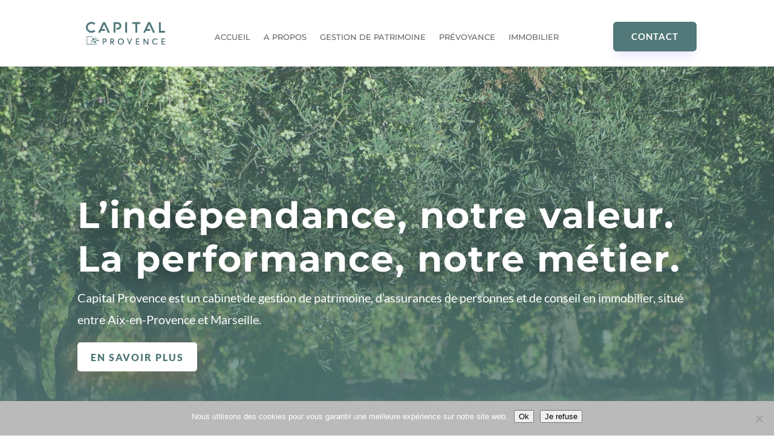

--- FILE ---
content_type: text/css
request_url: https://capital-provence.fr/wp-content/themes/divi-enfant/style.css?ver=4.27.5
body_size: -191
content:
/*
Theme Name:     Divi Enfant
Description:    Theme enfant de Divi fourni par upword.
Author:         upword.
Template:       Divi
Version:        1.1
*/

/*
Rajoutez vos règles de CSS personnalisé ci-dessous
*/